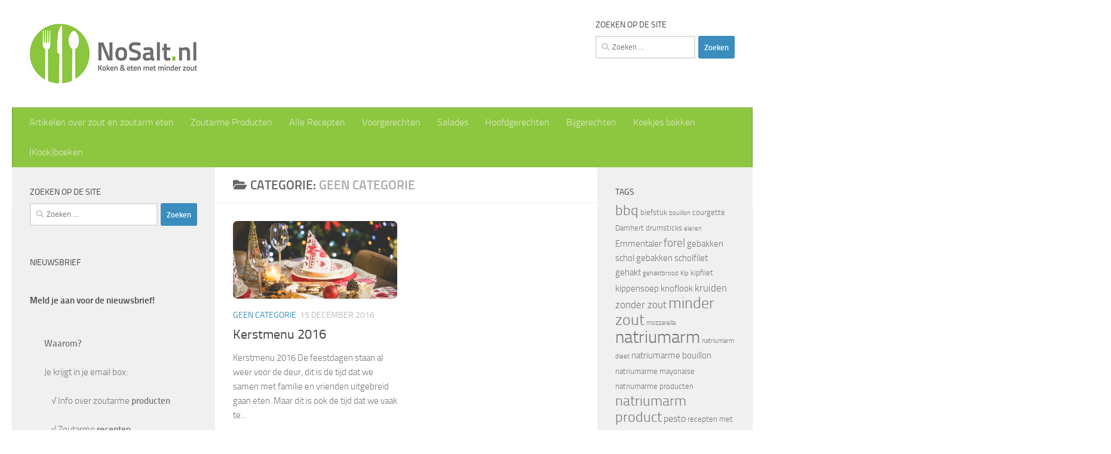

--- FILE ---
content_type: text/html; charset=UTF-8
request_url: https://www.nosalt.nl/category/geen-categorie/
body_size: 14140
content:
<!DOCTYPE html>
<html class="no-js" lang="nl-NL">
<head>
  <meta charset="UTF-8">
  <meta name="viewport" content="width=device-width, initial-scale=1.0">
  <link rel="profile" href="https://gmpg.org/xfn/11" />
  <link rel="pingback" href="https://www.nosalt.nl/xmlrpc.php">

  <meta name='robots' content='index, follow, max-image-preview:large, max-snippet:-1, max-video-preview:-1' />
<script>document.documentElement.className = document.documentElement.className.replace("no-js","js");</script>

	<!-- This site is optimized with the Yoast SEO plugin v20.13 - https://yoast.com/wordpress/plugins/seo/ -->
	<title>Geen categorie Archives | NoSalt.nl</title>
	<meta name="description" content="NoSalt: Smaakvol koken én eten met minder zout" />
	<link rel="canonical" href="https://www.nosalt.nl/category/geen-categorie/" />
	<meta property="og:locale" content="nl_NL" />
	<meta property="og:type" content="article" />
	<meta property="og:title" content="Geen categorie Archives | NoSalt.nl" />
	<meta property="og:description" content="NoSalt: Smaakvol koken én eten met minder zout" />
	<meta property="og:url" content="https://www.nosalt.nl/category/geen-categorie/" />
	<meta property="og:site_name" content="NoSalt.nl" />
	<meta name="twitter:card" content="summary_large_image" />
	<meta name="twitter:site" content="@NoSalt1" />
	<script type="application/ld+json" class="yoast-schema-graph">{"@context":"https://schema.org","@graph":[{"@type":"CollectionPage","@id":"https://www.nosalt.nl/category/geen-categorie/","url":"https://www.nosalt.nl/category/geen-categorie/","name":"Geen categorie Archives | NoSalt.nl","isPartOf":{"@id":"https://www.nosalt.nl/#website"},"primaryImageOfPage":{"@id":"https://www.nosalt.nl/category/geen-categorie/#primaryimage"},"image":{"@id":"https://www.nosalt.nl/category/geen-categorie/#primaryimage"},"thumbnailUrl":"https://www.nosalt.nl/wp-content/uploads/2016/12/Kerst-2016-1.jpg","description":"NoSalt: Smaakvol koken én eten met minder zout","breadcrumb":{"@id":"https://www.nosalt.nl/category/geen-categorie/#breadcrumb"},"inLanguage":"nl-NL"},{"@type":"ImageObject","inLanguage":"nl-NL","@id":"https://www.nosalt.nl/category/geen-categorie/#primaryimage","url":"https://www.nosalt.nl/wp-content/uploads/2016/12/Kerst-2016-1.jpg","contentUrl":"https://www.nosalt.nl/wp-content/uploads/2016/12/Kerst-2016-1.jpg","width":720,"height":340,"caption":"kerstmenu"},{"@type":"BreadcrumbList","@id":"https://www.nosalt.nl/category/geen-categorie/#breadcrumb","itemListElement":[{"@type":"ListItem","position":1,"name":"Home","item":"https://www.nosalt.nl/"},{"@type":"ListItem","position":2,"name":"Geen categorie"}]},{"@type":"WebSite","@id":"https://www.nosalt.nl/#website","url":"https://www.nosalt.nl/","name":"NoSalt.nl","description":"Koken én eten met minder zout","publisher":{"@id":"https://www.nosalt.nl/#organization"},"potentialAction":[{"@type":"SearchAction","target":{"@type":"EntryPoint","urlTemplate":"https://www.nosalt.nl/?s={search_term_string}"},"query-input":"required name=search_term_string"}],"inLanguage":"nl-NL"},{"@type":"Organization","@id":"https://www.nosalt.nl/#organization","name":"NoSalt","url":"https://www.nosalt.nl/","logo":{"@type":"ImageObject","inLanguage":"nl-NL","@id":"https://www.nosalt.nl/#/schema/logo/image/","url":"","contentUrl":"","caption":"NoSalt"},"image":{"@id":"https://www.nosalt.nl/#/schema/logo/image/"},"sameAs":["https://twitter.com/NoSalt1"]}]}</script>
	<!-- / Yoast SEO plugin. -->


<link rel="alternate" type="application/rss+xml" title="NoSalt.nl &raquo; feed" href="https://www.nosalt.nl/feed/" />
<link rel="alternate" type="application/rss+xml" title="NoSalt.nl &raquo; reactiesfeed" href="https://www.nosalt.nl/comments/feed/" />
<link rel="alternate" type="application/rss+xml" title="NoSalt.nl &raquo; Geen categorie categorie feed" href="https://www.nosalt.nl/category/geen-categorie/feed/" />
		<!-- This site uses the Google Analytics by MonsterInsights plugin v8.18 - Using Analytics tracking - https://www.monsterinsights.com/ -->
		<!-- Opmerking: MonsterInsights is momenteel niet geconfigureerd op deze site. De site eigenaar moet authenticeren met Google Analytics in de MonsterInsights instellingen scherm. -->
					<!-- No tracking code set -->
				<!-- / Google Analytics by MonsterInsights -->
		<script>
window._wpemojiSettings = {"baseUrl":"https:\/\/s.w.org\/images\/core\/emoji\/14.0.0\/72x72\/","ext":".png","svgUrl":"https:\/\/s.w.org\/images\/core\/emoji\/14.0.0\/svg\/","svgExt":".svg","source":{"concatemoji":"https:\/\/www.nosalt.nl\/wp-includes\/js\/wp-emoji-release.min.js?ver=6.2.8"}};
/*! This file is auto-generated */
!function(e,a,t){var n,r,o,i=a.createElement("canvas"),p=i.getContext&&i.getContext("2d");function s(e,t){p.clearRect(0,0,i.width,i.height),p.fillText(e,0,0);e=i.toDataURL();return p.clearRect(0,0,i.width,i.height),p.fillText(t,0,0),e===i.toDataURL()}function c(e){var t=a.createElement("script");t.src=e,t.defer=t.type="text/javascript",a.getElementsByTagName("head")[0].appendChild(t)}for(o=Array("flag","emoji"),t.supports={everything:!0,everythingExceptFlag:!0},r=0;r<o.length;r++)t.supports[o[r]]=function(e){if(p&&p.fillText)switch(p.textBaseline="top",p.font="600 32px Arial",e){case"flag":return s("\ud83c\udff3\ufe0f\u200d\u26a7\ufe0f","\ud83c\udff3\ufe0f\u200b\u26a7\ufe0f")?!1:!s("\ud83c\uddfa\ud83c\uddf3","\ud83c\uddfa\u200b\ud83c\uddf3")&&!s("\ud83c\udff4\udb40\udc67\udb40\udc62\udb40\udc65\udb40\udc6e\udb40\udc67\udb40\udc7f","\ud83c\udff4\u200b\udb40\udc67\u200b\udb40\udc62\u200b\udb40\udc65\u200b\udb40\udc6e\u200b\udb40\udc67\u200b\udb40\udc7f");case"emoji":return!s("\ud83e\udef1\ud83c\udffb\u200d\ud83e\udef2\ud83c\udfff","\ud83e\udef1\ud83c\udffb\u200b\ud83e\udef2\ud83c\udfff")}return!1}(o[r]),t.supports.everything=t.supports.everything&&t.supports[o[r]],"flag"!==o[r]&&(t.supports.everythingExceptFlag=t.supports.everythingExceptFlag&&t.supports[o[r]]);t.supports.everythingExceptFlag=t.supports.everythingExceptFlag&&!t.supports.flag,t.DOMReady=!1,t.readyCallback=function(){t.DOMReady=!0},t.supports.everything||(n=function(){t.readyCallback()},a.addEventListener?(a.addEventListener("DOMContentLoaded",n,!1),e.addEventListener("load",n,!1)):(e.attachEvent("onload",n),a.attachEvent("onreadystatechange",function(){"complete"===a.readyState&&t.readyCallback()})),(e=t.source||{}).concatemoji?c(e.concatemoji):e.wpemoji&&e.twemoji&&(c(e.twemoji),c(e.wpemoji)))}(window,document,window._wpemojiSettings);
</script>
<style>
img.wp-smiley,
img.emoji {
	display: inline !important;
	border: none !important;
	box-shadow: none !important;
	height: 1em !important;
	width: 1em !important;
	margin: 0 0.07em !important;
	vertical-align: -0.1em !important;
	background: none !important;
	padding: 0 !important;
}
</style>
	<link rel='stylesheet' id='wp-block-library-css' href='https://www.nosalt.nl/wp-includes/css/dist/block-library/style.min.css?ver=6.2.8' media='all' />
<link rel='stylesheet' id='classic-theme-styles-css' href='https://www.nosalt.nl/wp-includes/css/classic-themes.min.css?ver=6.2.8' media='all' />
<style id='global-styles-inline-css'>
body{--wp--preset--color--black: #000000;--wp--preset--color--cyan-bluish-gray: #abb8c3;--wp--preset--color--white: #ffffff;--wp--preset--color--pale-pink: #f78da7;--wp--preset--color--vivid-red: #cf2e2e;--wp--preset--color--luminous-vivid-orange: #ff6900;--wp--preset--color--luminous-vivid-amber: #fcb900;--wp--preset--color--light-green-cyan: #7bdcb5;--wp--preset--color--vivid-green-cyan: #00d084;--wp--preset--color--pale-cyan-blue: #8ed1fc;--wp--preset--color--vivid-cyan-blue: #0693e3;--wp--preset--color--vivid-purple: #9b51e0;--wp--preset--gradient--vivid-cyan-blue-to-vivid-purple: linear-gradient(135deg,rgba(6,147,227,1) 0%,rgb(155,81,224) 100%);--wp--preset--gradient--light-green-cyan-to-vivid-green-cyan: linear-gradient(135deg,rgb(122,220,180) 0%,rgb(0,208,130) 100%);--wp--preset--gradient--luminous-vivid-amber-to-luminous-vivid-orange: linear-gradient(135deg,rgba(252,185,0,1) 0%,rgba(255,105,0,1) 100%);--wp--preset--gradient--luminous-vivid-orange-to-vivid-red: linear-gradient(135deg,rgba(255,105,0,1) 0%,rgb(207,46,46) 100%);--wp--preset--gradient--very-light-gray-to-cyan-bluish-gray: linear-gradient(135deg,rgb(238,238,238) 0%,rgb(169,184,195) 100%);--wp--preset--gradient--cool-to-warm-spectrum: linear-gradient(135deg,rgb(74,234,220) 0%,rgb(151,120,209) 20%,rgb(207,42,186) 40%,rgb(238,44,130) 60%,rgb(251,105,98) 80%,rgb(254,248,76) 100%);--wp--preset--gradient--blush-light-purple: linear-gradient(135deg,rgb(255,206,236) 0%,rgb(152,150,240) 100%);--wp--preset--gradient--blush-bordeaux: linear-gradient(135deg,rgb(254,205,165) 0%,rgb(254,45,45) 50%,rgb(107,0,62) 100%);--wp--preset--gradient--luminous-dusk: linear-gradient(135deg,rgb(255,203,112) 0%,rgb(199,81,192) 50%,rgb(65,88,208) 100%);--wp--preset--gradient--pale-ocean: linear-gradient(135deg,rgb(255,245,203) 0%,rgb(182,227,212) 50%,rgb(51,167,181) 100%);--wp--preset--gradient--electric-grass: linear-gradient(135deg,rgb(202,248,128) 0%,rgb(113,206,126) 100%);--wp--preset--gradient--midnight: linear-gradient(135deg,rgb(2,3,129) 0%,rgb(40,116,252) 100%);--wp--preset--duotone--dark-grayscale: url('#wp-duotone-dark-grayscale');--wp--preset--duotone--grayscale: url('#wp-duotone-grayscale');--wp--preset--duotone--purple-yellow: url('#wp-duotone-purple-yellow');--wp--preset--duotone--blue-red: url('#wp-duotone-blue-red');--wp--preset--duotone--midnight: url('#wp-duotone-midnight');--wp--preset--duotone--magenta-yellow: url('#wp-duotone-magenta-yellow');--wp--preset--duotone--purple-green: url('#wp-duotone-purple-green');--wp--preset--duotone--blue-orange: url('#wp-duotone-blue-orange');--wp--preset--font-size--small: 13px;--wp--preset--font-size--medium: 20px;--wp--preset--font-size--large: 36px;--wp--preset--font-size--x-large: 42px;--wp--preset--spacing--20: 0.44rem;--wp--preset--spacing--30: 0.67rem;--wp--preset--spacing--40: 1rem;--wp--preset--spacing--50: 1.5rem;--wp--preset--spacing--60: 2.25rem;--wp--preset--spacing--70: 3.38rem;--wp--preset--spacing--80: 5.06rem;--wp--preset--shadow--natural: 6px 6px 9px rgba(0, 0, 0, 0.2);--wp--preset--shadow--deep: 12px 12px 50px rgba(0, 0, 0, 0.4);--wp--preset--shadow--sharp: 6px 6px 0px rgba(0, 0, 0, 0.2);--wp--preset--shadow--outlined: 6px 6px 0px -3px rgba(255, 255, 255, 1), 6px 6px rgba(0, 0, 0, 1);--wp--preset--shadow--crisp: 6px 6px 0px rgba(0, 0, 0, 1);}:where(.is-layout-flex){gap: 0.5em;}body .is-layout-flow > .alignleft{float: left;margin-inline-start: 0;margin-inline-end: 2em;}body .is-layout-flow > .alignright{float: right;margin-inline-start: 2em;margin-inline-end: 0;}body .is-layout-flow > .aligncenter{margin-left: auto !important;margin-right: auto !important;}body .is-layout-constrained > .alignleft{float: left;margin-inline-start: 0;margin-inline-end: 2em;}body .is-layout-constrained > .alignright{float: right;margin-inline-start: 2em;margin-inline-end: 0;}body .is-layout-constrained > .aligncenter{margin-left: auto !important;margin-right: auto !important;}body .is-layout-constrained > :where(:not(.alignleft):not(.alignright):not(.alignfull)){max-width: var(--wp--style--global--content-size);margin-left: auto !important;margin-right: auto !important;}body .is-layout-constrained > .alignwide{max-width: var(--wp--style--global--wide-size);}body .is-layout-flex{display: flex;}body .is-layout-flex{flex-wrap: wrap;align-items: center;}body .is-layout-flex > *{margin: 0;}:where(.wp-block-columns.is-layout-flex){gap: 2em;}.has-black-color{color: var(--wp--preset--color--black) !important;}.has-cyan-bluish-gray-color{color: var(--wp--preset--color--cyan-bluish-gray) !important;}.has-white-color{color: var(--wp--preset--color--white) !important;}.has-pale-pink-color{color: var(--wp--preset--color--pale-pink) !important;}.has-vivid-red-color{color: var(--wp--preset--color--vivid-red) !important;}.has-luminous-vivid-orange-color{color: var(--wp--preset--color--luminous-vivid-orange) !important;}.has-luminous-vivid-amber-color{color: var(--wp--preset--color--luminous-vivid-amber) !important;}.has-light-green-cyan-color{color: var(--wp--preset--color--light-green-cyan) !important;}.has-vivid-green-cyan-color{color: var(--wp--preset--color--vivid-green-cyan) !important;}.has-pale-cyan-blue-color{color: var(--wp--preset--color--pale-cyan-blue) !important;}.has-vivid-cyan-blue-color{color: var(--wp--preset--color--vivid-cyan-blue) !important;}.has-vivid-purple-color{color: var(--wp--preset--color--vivid-purple) !important;}.has-black-background-color{background-color: var(--wp--preset--color--black) !important;}.has-cyan-bluish-gray-background-color{background-color: var(--wp--preset--color--cyan-bluish-gray) !important;}.has-white-background-color{background-color: var(--wp--preset--color--white) !important;}.has-pale-pink-background-color{background-color: var(--wp--preset--color--pale-pink) !important;}.has-vivid-red-background-color{background-color: var(--wp--preset--color--vivid-red) !important;}.has-luminous-vivid-orange-background-color{background-color: var(--wp--preset--color--luminous-vivid-orange) !important;}.has-luminous-vivid-amber-background-color{background-color: var(--wp--preset--color--luminous-vivid-amber) !important;}.has-light-green-cyan-background-color{background-color: var(--wp--preset--color--light-green-cyan) !important;}.has-vivid-green-cyan-background-color{background-color: var(--wp--preset--color--vivid-green-cyan) !important;}.has-pale-cyan-blue-background-color{background-color: var(--wp--preset--color--pale-cyan-blue) !important;}.has-vivid-cyan-blue-background-color{background-color: var(--wp--preset--color--vivid-cyan-blue) !important;}.has-vivid-purple-background-color{background-color: var(--wp--preset--color--vivid-purple) !important;}.has-black-border-color{border-color: var(--wp--preset--color--black) !important;}.has-cyan-bluish-gray-border-color{border-color: var(--wp--preset--color--cyan-bluish-gray) !important;}.has-white-border-color{border-color: var(--wp--preset--color--white) !important;}.has-pale-pink-border-color{border-color: var(--wp--preset--color--pale-pink) !important;}.has-vivid-red-border-color{border-color: var(--wp--preset--color--vivid-red) !important;}.has-luminous-vivid-orange-border-color{border-color: var(--wp--preset--color--luminous-vivid-orange) !important;}.has-luminous-vivid-amber-border-color{border-color: var(--wp--preset--color--luminous-vivid-amber) !important;}.has-light-green-cyan-border-color{border-color: var(--wp--preset--color--light-green-cyan) !important;}.has-vivid-green-cyan-border-color{border-color: var(--wp--preset--color--vivid-green-cyan) !important;}.has-pale-cyan-blue-border-color{border-color: var(--wp--preset--color--pale-cyan-blue) !important;}.has-vivid-cyan-blue-border-color{border-color: var(--wp--preset--color--vivid-cyan-blue) !important;}.has-vivid-purple-border-color{border-color: var(--wp--preset--color--vivid-purple) !important;}.has-vivid-cyan-blue-to-vivid-purple-gradient-background{background: var(--wp--preset--gradient--vivid-cyan-blue-to-vivid-purple) !important;}.has-light-green-cyan-to-vivid-green-cyan-gradient-background{background: var(--wp--preset--gradient--light-green-cyan-to-vivid-green-cyan) !important;}.has-luminous-vivid-amber-to-luminous-vivid-orange-gradient-background{background: var(--wp--preset--gradient--luminous-vivid-amber-to-luminous-vivid-orange) !important;}.has-luminous-vivid-orange-to-vivid-red-gradient-background{background: var(--wp--preset--gradient--luminous-vivid-orange-to-vivid-red) !important;}.has-very-light-gray-to-cyan-bluish-gray-gradient-background{background: var(--wp--preset--gradient--very-light-gray-to-cyan-bluish-gray) !important;}.has-cool-to-warm-spectrum-gradient-background{background: var(--wp--preset--gradient--cool-to-warm-spectrum) !important;}.has-blush-light-purple-gradient-background{background: var(--wp--preset--gradient--blush-light-purple) !important;}.has-blush-bordeaux-gradient-background{background: var(--wp--preset--gradient--blush-bordeaux) !important;}.has-luminous-dusk-gradient-background{background: var(--wp--preset--gradient--luminous-dusk) !important;}.has-pale-ocean-gradient-background{background: var(--wp--preset--gradient--pale-ocean) !important;}.has-electric-grass-gradient-background{background: var(--wp--preset--gradient--electric-grass) !important;}.has-midnight-gradient-background{background: var(--wp--preset--gradient--midnight) !important;}.has-small-font-size{font-size: var(--wp--preset--font-size--small) !important;}.has-medium-font-size{font-size: var(--wp--preset--font-size--medium) !important;}.has-large-font-size{font-size: var(--wp--preset--font-size--large) !important;}.has-x-large-font-size{font-size: var(--wp--preset--font-size--x-large) !important;}
.wp-block-navigation a:where(:not(.wp-element-button)){color: inherit;}
:where(.wp-block-columns.is-layout-flex){gap: 2em;}
.wp-block-pullquote{font-size: 1.5em;line-height: 1.6;}
</style>
<link rel='stylesheet' id='cpsh-shortcodes-css' href='https://www.nosalt.nl/wp-content/plugins/column-shortcodes/assets/css/shortcodes.css?ver=1.0.1' media='all' />
<link rel='stylesheet' id='contact-form-7-css' href='https://www.nosalt.nl/wp-content/plugins/contact-form-7/includes/css/styles.css?ver=5.8' media='all' />
<link rel='stylesheet' id='mc4wp-form-themes-css' href='https://www.nosalt.nl/wp-content/plugins/mailchimp-for-wp/assets/css/form-themes.css?ver=4.9.6' media='all' />
<link rel='stylesheet' id='hueman-main-style-css' href='https://www.nosalt.nl/wp-content/themes/hueman/assets/front/css/main.min.css?ver=3.7.23' media='all' />
<style id='hueman-main-style-inline-css'>
body { font-size:1.00rem; }@media only screen and (min-width: 720px) {
        .nav > li { font-size:1.00rem; }
      }::selection { background-color: #3b8dbd; }
::-moz-selection { background-color: #3b8dbd; }a,a>span.hu-external::after,.themeform label .required,#flexslider-featured .flex-direction-nav .flex-next:hover,#flexslider-featured .flex-direction-nav .flex-prev:hover,.post-hover:hover .post-title a,.post-title a:hover,.sidebar.s1 .post-nav li a:hover i,.content .post-nav li a:hover i,.post-related a:hover,.sidebar.s1 .widget_rss ul li a,#footer .widget_rss ul li a,.sidebar.s1 .widget_calendar a,#footer .widget_calendar a,.sidebar.s1 .alx-tab .tab-item-category a,.sidebar.s1 .alx-posts .post-item-category a,.sidebar.s1 .alx-tab li:hover .tab-item-title a,.sidebar.s1 .alx-tab li:hover .tab-item-comment a,.sidebar.s1 .alx-posts li:hover .post-item-title a,#footer .alx-tab .tab-item-category a,#footer .alx-posts .post-item-category a,#footer .alx-tab li:hover .tab-item-title a,#footer .alx-tab li:hover .tab-item-comment a,#footer .alx-posts li:hover .post-item-title a,.comment-tabs li.active a,.comment-awaiting-moderation,.child-menu a:hover,.child-menu .current_page_item > a,.wp-pagenavi a{ color: #3b8dbd; }input[type="submit"],.themeform button[type="submit"],.sidebar.s1 .sidebar-top,.sidebar.s1 .sidebar-toggle,#flexslider-featured .flex-control-nav li a.flex-active,.post-tags a:hover,.sidebar.s1 .widget_calendar caption,#footer .widget_calendar caption,.author-bio .bio-avatar:after,.commentlist li.bypostauthor > .comment-body:after,.commentlist li.comment-author-admin > .comment-body:after{ background-color: #3b8dbd; }.post-format .format-container { border-color: #3b8dbd; }.sidebar.s1 .alx-tabs-nav li.active a,#footer .alx-tabs-nav li.active a,.comment-tabs li.active a,.wp-pagenavi a:hover,.wp-pagenavi a:active,.wp-pagenavi span.current{ border-bottom-color: #3b8dbd!important; }.sidebar.s2 .post-nav li a:hover i,
.sidebar.s2 .widget_rss ul li a,
.sidebar.s2 .widget_calendar a,
.sidebar.s2 .alx-tab .tab-item-category a,
.sidebar.s2 .alx-posts .post-item-category a,
.sidebar.s2 .alx-tab li:hover .tab-item-title a,
.sidebar.s2 .alx-tab li:hover .tab-item-comment a,
.sidebar.s2 .alx-posts li:hover .post-item-title a { color: #82b965; }
.sidebar.s2 .sidebar-top,.sidebar.s2 .sidebar-toggle,.post-comments,.jp-play-bar,.jp-volume-bar-value,.sidebar.s2 .widget_calendar caption{ background-color: #82b965; }.sidebar.s2 .alx-tabs-nav li.active a { border-bottom-color: #82b965; }
.post-comments::before { border-right-color: #82b965; }
      .search-expand,
              #nav-topbar.nav-container { background-color: #ffffff}@media only screen and (min-width: 720px) {
                #nav-topbar .nav ul { background-color: #ffffff; }
              }.is-scrolled #header .nav-container.desktop-sticky,
              .is-scrolled #header .search-expand { background-color: #ffffff; background-color: rgba(255,255,255,0.90) }.is-scrolled .topbar-transparent #nav-topbar.desktop-sticky .nav ul { background-color: #ffffff; background-color: rgba(255,255,255,0.95) }#header { background-color: #ffffff; }
@media only screen and (min-width: 720px) {
  #nav-header .nav ul { background-color: #ffffff; }
}
        #header #nav-mobile { background-color: #8dc63f; }.is-scrolled #header #nav-mobile { background-color: #8dc63f; background-color: rgba(141,198,63,0.90) }#nav-header.nav-container, #main-header-search .search-expand { background-color: #8dc63f; }
@media only screen and (min-width: 720px) {
  #nav-header .nav ul { background-color: #8dc63f; }
}
        #footer-bottom { background-color: #7c7c7c; }.site-title a img { max-height: 115px; }img { -webkit-border-radius: 7px; border-radius: 7px; }body { background-color: #ffffff; }
</style>
<link rel='stylesheet' id='hueman-font-awesome-css' href='https://www.nosalt.nl/wp-content/themes/hueman/assets/front/css/font-awesome.min.css?ver=3.7.23' media='all' />
<script src='https://www.nosalt.nl/wp-includes/js/jquery/jquery.min.js?ver=3.6.4' id='jquery-core-js'></script>
<script src='https://www.nosalt.nl/wp-includes/js/jquery/jquery-migrate.min.js?ver=3.4.0' id='jquery-migrate-js'></script>
<link rel="https://api.w.org/" href="https://www.nosalt.nl/wp-json/" /><link rel="alternate" type="application/json" href="https://www.nosalt.nl/wp-json/wp/v2/categories/1" /><link rel="EditURI" type="application/rsd+xml" title="RSD" href="https://www.nosalt.nl/xmlrpc.php?rsd" />
<link rel="wlwmanifest" type="application/wlwmanifest+xml" href="https://www.nosalt.nl/wp-includes/wlwmanifest.xml" />
<meta name="generator" content="WordPress 6.2.8" />
    <link rel="preload" as="font" type="font/woff2" href="https://www.nosalt.nl/wp-content/themes/hueman/assets/front/webfonts/fa-brands-400.woff2?v=5.15.2" crossorigin="anonymous"/>
    <link rel="preload" as="font" type="font/woff2" href="https://www.nosalt.nl/wp-content/themes/hueman/assets/front/webfonts/fa-regular-400.woff2?v=5.15.2" crossorigin="anonymous"/>
    <link rel="preload" as="font" type="font/woff2" href="https://www.nosalt.nl/wp-content/themes/hueman/assets/front/webfonts/fa-solid-900.woff2?v=5.15.2" crossorigin="anonymous"/>
  <link rel="preload" as="font" type="font/woff" href="https://www.nosalt.nl/wp-content/themes/hueman/assets/front/fonts/titillium-light-webfont.woff" crossorigin="anonymous"/>
<link rel="preload" as="font" type="font/woff" href="https://www.nosalt.nl/wp-content/themes/hueman/assets/front/fonts/titillium-lightitalic-webfont.woff" crossorigin="anonymous"/>
<link rel="preload" as="font" type="font/woff" href="https://www.nosalt.nl/wp-content/themes/hueman/assets/front/fonts/titillium-regular-webfont.woff" crossorigin="anonymous"/>
<link rel="preload" as="font" type="font/woff" href="https://www.nosalt.nl/wp-content/themes/hueman/assets/front/fonts/titillium-regularitalic-webfont.woff" crossorigin="anonymous"/>
<link rel="preload" as="font" type="font/woff" href="https://www.nosalt.nl/wp-content/themes/hueman/assets/front/fonts/titillium-semibold-webfont.woff" crossorigin="anonymous"/>
<style>
  /*  base : fonts
/* ------------------------------------ */
body { font-family: "Titillium", Arial, sans-serif; }
@font-face {
  font-family: 'Titillium';
  src: url('https://www.nosalt.nl/wp-content/themes/hueman/assets/front/fonts/titillium-light-webfont.eot');
  src: url('https://www.nosalt.nl/wp-content/themes/hueman/assets/front/fonts/titillium-light-webfont.svg#titillium-light-webfont') format('svg'),
     url('https://www.nosalt.nl/wp-content/themes/hueman/assets/front/fonts/titillium-light-webfont.eot?#iefix') format('embedded-opentype'),
     url('https://www.nosalt.nl/wp-content/themes/hueman/assets/front/fonts/titillium-light-webfont.woff') format('woff'),
     url('https://www.nosalt.nl/wp-content/themes/hueman/assets/front/fonts/titillium-light-webfont.ttf') format('truetype');
  font-weight: 300;
  font-style: normal;
}
@font-face {
  font-family: 'Titillium';
  src: url('https://www.nosalt.nl/wp-content/themes/hueman/assets/front/fonts/titillium-lightitalic-webfont.eot');
  src: url('https://www.nosalt.nl/wp-content/themes/hueman/assets/front/fonts/titillium-lightitalic-webfont.svg#titillium-lightitalic-webfont') format('svg'),
     url('https://www.nosalt.nl/wp-content/themes/hueman/assets/front/fonts/titillium-lightitalic-webfont.eot?#iefix') format('embedded-opentype'),
     url('https://www.nosalt.nl/wp-content/themes/hueman/assets/front/fonts/titillium-lightitalic-webfont.woff') format('woff'),
     url('https://www.nosalt.nl/wp-content/themes/hueman/assets/front/fonts/titillium-lightitalic-webfont.ttf') format('truetype');
  font-weight: 300;
  font-style: italic;
}
@font-face {
  font-family: 'Titillium';
  src: url('https://www.nosalt.nl/wp-content/themes/hueman/assets/front/fonts/titillium-regular-webfont.eot');
  src: url('https://www.nosalt.nl/wp-content/themes/hueman/assets/front/fonts/titillium-regular-webfont.svg#titillium-regular-webfont') format('svg'),
     url('https://www.nosalt.nl/wp-content/themes/hueman/assets/front/fonts/titillium-regular-webfont.eot?#iefix') format('embedded-opentype'),
     url('https://www.nosalt.nl/wp-content/themes/hueman/assets/front/fonts/titillium-regular-webfont.woff') format('woff'),
     url('https://www.nosalt.nl/wp-content/themes/hueman/assets/front/fonts/titillium-regular-webfont.ttf') format('truetype');
  font-weight: 400;
  font-style: normal;
}
@font-face {
  font-family: 'Titillium';
  src: url('https://www.nosalt.nl/wp-content/themes/hueman/assets/front/fonts/titillium-regularitalic-webfont.eot');
  src: url('https://www.nosalt.nl/wp-content/themes/hueman/assets/front/fonts/titillium-regularitalic-webfont.svg#titillium-regular-webfont') format('svg'),
     url('https://www.nosalt.nl/wp-content/themes/hueman/assets/front/fonts/titillium-regularitalic-webfont.eot?#iefix') format('embedded-opentype'),
     url('https://www.nosalt.nl/wp-content/themes/hueman/assets/front/fonts/titillium-regularitalic-webfont.woff') format('woff'),
     url('https://www.nosalt.nl/wp-content/themes/hueman/assets/front/fonts/titillium-regularitalic-webfont.ttf') format('truetype');
  font-weight: 400;
  font-style: italic;
}
@font-face {
    font-family: 'Titillium';
    src: url('https://www.nosalt.nl/wp-content/themes/hueman/assets/front/fonts/titillium-semibold-webfont.eot');
    src: url('https://www.nosalt.nl/wp-content/themes/hueman/assets/front/fonts/titillium-semibold-webfont.svg#titillium-semibold-webfont') format('svg'),
         url('https://www.nosalt.nl/wp-content/themes/hueman/assets/front/fonts/titillium-semibold-webfont.eot?#iefix') format('embedded-opentype'),
         url('https://www.nosalt.nl/wp-content/themes/hueman/assets/front/fonts/titillium-semibold-webfont.woff') format('woff'),
         url('https://www.nosalt.nl/wp-content/themes/hueman/assets/front/fonts/titillium-semibold-webfont.ttf') format('truetype');
  font-weight: 600;
  font-style: normal;
}
</style>
  <!--[if lt IE 9]>
<script src="https://www.nosalt.nl/wp-content/themes/hueman/assets/front/js/ie/html5shiv-printshiv.min.js"></script>
<script src="https://www.nosalt.nl/wp-content/themes/hueman/assets/front/js/ie/selectivizr.js"></script>
<![endif]-->
<style>.mc4wp-checkbox-wp-comment-form{clear:both;width:auto;display:block;position:static}.mc4wp-checkbox-wp-comment-form input{float:none;vertical-align:middle;-webkit-appearance:checkbox;width:auto;max-width:21px;margin:0 6px 0 0;padding:0;position:static;display:inline-block!important}.mc4wp-checkbox-wp-comment-form label{float:none;cursor:pointer;width:auto;margin:0 0 16px;display:block;position:static}</style><style>.mc4wp-checkbox-wp-registration-form{clear:both;width:auto;display:block;position:static}.mc4wp-checkbox-wp-registration-form input{float:none;vertical-align:middle;-webkit-appearance:checkbox;width:auto;max-width:21px;margin:0 6px 0 0;padding:0;position:static;display:inline-block!important}.mc4wp-checkbox-wp-registration-form label{float:none;cursor:pointer;width:auto;margin:0 0 16px;display:block;position:static}</style></head>

<body class="archive category category-geen-categorie category-1 wp-custom-logo wp-embed-responsive col-3cm full-width header-desktop-sticky header-mobile-sticky hueman-3-7-23 chrome">
<svg xmlns="http://www.w3.org/2000/svg" viewBox="0 0 0 0" width="0" height="0" focusable="false" role="none" style="visibility: hidden; position: absolute; left: -9999px; overflow: hidden;" ><defs><filter id="wp-duotone-dark-grayscale"><feColorMatrix color-interpolation-filters="sRGB" type="matrix" values=" .299 .587 .114 0 0 .299 .587 .114 0 0 .299 .587 .114 0 0 .299 .587 .114 0 0 " /><feComponentTransfer color-interpolation-filters="sRGB" ><feFuncR type="table" tableValues="0 0.49803921568627" /><feFuncG type="table" tableValues="0 0.49803921568627" /><feFuncB type="table" tableValues="0 0.49803921568627" /><feFuncA type="table" tableValues="1 1" /></feComponentTransfer><feComposite in2="SourceGraphic" operator="in" /></filter></defs></svg><svg xmlns="http://www.w3.org/2000/svg" viewBox="0 0 0 0" width="0" height="0" focusable="false" role="none" style="visibility: hidden; position: absolute; left: -9999px; overflow: hidden;" ><defs><filter id="wp-duotone-grayscale"><feColorMatrix color-interpolation-filters="sRGB" type="matrix" values=" .299 .587 .114 0 0 .299 .587 .114 0 0 .299 .587 .114 0 0 .299 .587 .114 0 0 " /><feComponentTransfer color-interpolation-filters="sRGB" ><feFuncR type="table" tableValues="0 1" /><feFuncG type="table" tableValues="0 1" /><feFuncB type="table" tableValues="0 1" /><feFuncA type="table" tableValues="1 1" /></feComponentTransfer><feComposite in2="SourceGraphic" operator="in" /></filter></defs></svg><svg xmlns="http://www.w3.org/2000/svg" viewBox="0 0 0 0" width="0" height="0" focusable="false" role="none" style="visibility: hidden; position: absolute; left: -9999px; overflow: hidden;" ><defs><filter id="wp-duotone-purple-yellow"><feColorMatrix color-interpolation-filters="sRGB" type="matrix" values=" .299 .587 .114 0 0 .299 .587 .114 0 0 .299 .587 .114 0 0 .299 .587 .114 0 0 " /><feComponentTransfer color-interpolation-filters="sRGB" ><feFuncR type="table" tableValues="0.54901960784314 0.98823529411765" /><feFuncG type="table" tableValues="0 1" /><feFuncB type="table" tableValues="0.71764705882353 0.25490196078431" /><feFuncA type="table" tableValues="1 1" /></feComponentTransfer><feComposite in2="SourceGraphic" operator="in" /></filter></defs></svg><svg xmlns="http://www.w3.org/2000/svg" viewBox="0 0 0 0" width="0" height="0" focusable="false" role="none" style="visibility: hidden; position: absolute; left: -9999px; overflow: hidden;" ><defs><filter id="wp-duotone-blue-red"><feColorMatrix color-interpolation-filters="sRGB" type="matrix" values=" .299 .587 .114 0 0 .299 .587 .114 0 0 .299 .587 .114 0 0 .299 .587 .114 0 0 " /><feComponentTransfer color-interpolation-filters="sRGB" ><feFuncR type="table" tableValues="0 1" /><feFuncG type="table" tableValues="0 0.27843137254902" /><feFuncB type="table" tableValues="0.5921568627451 0.27843137254902" /><feFuncA type="table" tableValues="1 1" /></feComponentTransfer><feComposite in2="SourceGraphic" operator="in" /></filter></defs></svg><svg xmlns="http://www.w3.org/2000/svg" viewBox="0 0 0 0" width="0" height="0" focusable="false" role="none" style="visibility: hidden; position: absolute; left: -9999px; overflow: hidden;" ><defs><filter id="wp-duotone-midnight"><feColorMatrix color-interpolation-filters="sRGB" type="matrix" values=" .299 .587 .114 0 0 .299 .587 .114 0 0 .299 .587 .114 0 0 .299 .587 .114 0 0 " /><feComponentTransfer color-interpolation-filters="sRGB" ><feFuncR type="table" tableValues="0 0" /><feFuncG type="table" tableValues="0 0.64705882352941" /><feFuncB type="table" tableValues="0 1" /><feFuncA type="table" tableValues="1 1" /></feComponentTransfer><feComposite in2="SourceGraphic" operator="in" /></filter></defs></svg><svg xmlns="http://www.w3.org/2000/svg" viewBox="0 0 0 0" width="0" height="0" focusable="false" role="none" style="visibility: hidden; position: absolute; left: -9999px; overflow: hidden;" ><defs><filter id="wp-duotone-magenta-yellow"><feColorMatrix color-interpolation-filters="sRGB" type="matrix" values=" .299 .587 .114 0 0 .299 .587 .114 0 0 .299 .587 .114 0 0 .299 .587 .114 0 0 " /><feComponentTransfer color-interpolation-filters="sRGB" ><feFuncR type="table" tableValues="0.78039215686275 1" /><feFuncG type="table" tableValues="0 0.94901960784314" /><feFuncB type="table" tableValues="0.35294117647059 0.47058823529412" /><feFuncA type="table" tableValues="1 1" /></feComponentTransfer><feComposite in2="SourceGraphic" operator="in" /></filter></defs></svg><svg xmlns="http://www.w3.org/2000/svg" viewBox="0 0 0 0" width="0" height="0" focusable="false" role="none" style="visibility: hidden; position: absolute; left: -9999px; overflow: hidden;" ><defs><filter id="wp-duotone-purple-green"><feColorMatrix color-interpolation-filters="sRGB" type="matrix" values=" .299 .587 .114 0 0 .299 .587 .114 0 0 .299 .587 .114 0 0 .299 .587 .114 0 0 " /><feComponentTransfer color-interpolation-filters="sRGB" ><feFuncR type="table" tableValues="0.65098039215686 0.40392156862745" /><feFuncG type="table" tableValues="0 1" /><feFuncB type="table" tableValues="0.44705882352941 0.4" /><feFuncA type="table" tableValues="1 1" /></feComponentTransfer><feComposite in2="SourceGraphic" operator="in" /></filter></defs></svg><svg xmlns="http://www.w3.org/2000/svg" viewBox="0 0 0 0" width="0" height="0" focusable="false" role="none" style="visibility: hidden; position: absolute; left: -9999px; overflow: hidden;" ><defs><filter id="wp-duotone-blue-orange"><feColorMatrix color-interpolation-filters="sRGB" type="matrix" values=" .299 .587 .114 0 0 .299 .587 .114 0 0 .299 .587 .114 0 0 .299 .587 .114 0 0 " /><feComponentTransfer color-interpolation-filters="sRGB" ><feFuncR type="table" tableValues="0.098039215686275 1" /><feFuncG type="table" tableValues="0 0.66274509803922" /><feFuncB type="table" tableValues="0.84705882352941 0.41960784313725" /><feFuncA type="table" tableValues="1 1" /></feComponentTransfer><feComposite in2="SourceGraphic" operator="in" /></filter></defs></svg><div id="wrapper">
  <a class="screen-reader-text skip-link" href="#content">Doorgaan naar inhoud</a>
  
  <header id="header" class="top-menu-mobile-on one-mobile-menu top_menu header-ads-desktop  topbar-transparent no-header-img">
        <nav class="nav-container group mobile-menu mobile-sticky no-menu-assigned" id="nav-mobile" data-menu-id="header-1">
  <div class="mobile-title-logo-in-header"><p class="site-title">                  <a class="custom-logo-link" href="https://www.nosalt.nl/" rel="home" title="NoSalt.nl | Home pagina"><img src="https://www.nosalt.nl/wp-content/uploads/2017/07/Logo-No-Salt_D.png" alt="NoSalt.nl" width="1719" height="615"/></a>                </p></div>
        
                    <!-- <div class="ham__navbar-toggler collapsed" aria-expanded="false">
          <div class="ham__navbar-span-wrapper">
            <span class="ham-toggler-menu__span"></span>
          </div>
        </div> -->
        <button class="ham__navbar-toggler-two collapsed" title="Menu" aria-expanded="false">
          <span class="ham__navbar-span-wrapper">
            <span class="line line-1"></span>
            <span class="line line-2"></span>
            <span class="line line-3"></span>
          </span>
        </button>
            
      <div class="nav-text"></div>
      <div class="nav-wrap container">
                  <ul class="nav container-inner group mobile-search">
                            <li>
                  <form role="search" method="get" class="search-form" action="https://www.nosalt.nl/">
				<label>
					<span class="screen-reader-text">Zoeken naar:</span>
					<input type="search" class="search-field" placeholder="Zoeken &hellip;" value="" name="s" />
				</label>
				<input type="submit" class="search-submit" value="Zoeken" />
			</form>                </li>
                      </ul>
                <ul id="menu-nosalt_2" class="nav container-inner group"><li id="menu-item-8203" class="menu-item menu-item-type-post_type menu-item-object-page menu-item-8203"><a href="https://www.nosalt.nl/artikelen-over-zout/">Artikelen over zout en zoutarm eten</a></li>
<li id="menu-item-2909" class="menu-item menu-item-type-taxonomy menu-item-object-category menu-item-2909"><a href="https://www.nosalt.nl/category/zoutarme-producten/">Zoutarme Producten</a></li>
<li id="menu-item-5296" class="menu-item menu-item-type-post_type menu-item-object-page menu-item-5296"><a href="https://www.nosalt.nl/recepten/">Alle Recepten</a></li>
<li id="menu-item-1186" class="menu-item menu-item-type-taxonomy menu-item-object-category menu-item-1186"><a href="https://www.nosalt.nl/category/voorgerechten/">Voorgerechten</a></li>
<li id="menu-item-3280" class="menu-item menu-item-type-taxonomy menu-item-object-category menu-item-3280"><a href="https://www.nosalt.nl/category/salade/">Salades</a></li>
<li id="menu-item-1174" class="menu-item menu-item-type-taxonomy menu-item-object-category menu-item-1174"><a href="https://www.nosalt.nl/category/hoofdgerechten/">Hoofdgerechten</a></li>
<li id="menu-item-2911" class="menu-item menu-item-type-taxonomy menu-item-object-category menu-item-2911"><a href="https://www.nosalt.nl/category/bijgerechten/">Bijgerechten</a></li>
<li id="menu-item-6591" class="menu-item menu-item-type-post_type menu-item-object-page menu-item-6591"><a href="https://www.nosalt.nl/koekjes-bakken/">Koekjes bakken</a></li>
<li id="menu-item-2910" class="menu-item menu-item-type-taxonomy menu-item-object-category menu-item-2910"><a href="https://www.nosalt.nl/category/kookboeken/">(Kook)boeken</a></li>
</ul>      </div>
</nav><!--/#nav-topbar-->  
  
  <div class="container group">
        <div class="container-inner">

                    <div class="group hu-pad central-header-zone">
                  <div class="logo-tagline-group">
                      <p class="site-title">                  <a class="custom-logo-link" href="https://www.nosalt.nl/" rel="home" title="NoSalt.nl | Home pagina"><img src="https://www.nosalt.nl/wp-content/uploads/2012/07/Logo-280-x-101-1-van-1-3.jpg" alt="NoSalt.nl"  /></a>                </p>                                                <p class="site-description">Koken én eten met minder zout</p>
                                        </div>

                                        <div id="header-widgets">
                          <div id="search-3" class="widget widget_search"><h3 class="widget-title">Zoeken op de site</h3><form role="search" method="get" class="search-form" action="https://www.nosalt.nl/">
				<label>
					<span class="screen-reader-text">Zoeken naar:</span>
					<input type="search" class="search-field" placeholder="Zoeken &hellip;" value="" name="s" />
				</label>
				<input type="submit" class="search-submit" value="Zoeken" />
			</form></div>                      </div><!--/#header-ads-->
                                </div>
      
                <nav class="nav-container group desktop-menu " id="nav-header" data-menu-id="header-2">
    <div class="nav-text"><!-- put your mobile menu text here --></div>

  <div class="nav-wrap container">
        <ul id="menu-nosalt_2-1" class="nav container-inner group"><li class="menu-item menu-item-type-post_type menu-item-object-page menu-item-8203"><a href="https://www.nosalt.nl/artikelen-over-zout/">Artikelen over zout en zoutarm eten</a></li>
<li class="menu-item menu-item-type-taxonomy menu-item-object-category menu-item-2909"><a href="https://www.nosalt.nl/category/zoutarme-producten/">Zoutarme Producten</a></li>
<li class="menu-item menu-item-type-post_type menu-item-object-page menu-item-5296"><a href="https://www.nosalt.nl/recepten/">Alle Recepten</a></li>
<li class="menu-item menu-item-type-taxonomy menu-item-object-category menu-item-1186"><a href="https://www.nosalt.nl/category/voorgerechten/">Voorgerechten</a></li>
<li class="menu-item menu-item-type-taxonomy menu-item-object-category menu-item-3280"><a href="https://www.nosalt.nl/category/salade/">Salades</a></li>
<li class="menu-item menu-item-type-taxonomy menu-item-object-category menu-item-1174"><a href="https://www.nosalt.nl/category/hoofdgerechten/">Hoofdgerechten</a></li>
<li class="menu-item menu-item-type-taxonomy menu-item-object-category menu-item-2911"><a href="https://www.nosalt.nl/category/bijgerechten/">Bijgerechten</a></li>
<li class="menu-item menu-item-type-post_type menu-item-object-page menu-item-6591"><a href="https://www.nosalt.nl/koekjes-bakken/">Koekjes bakken</a></li>
<li class="menu-item menu-item-type-taxonomy menu-item-object-category menu-item-2910"><a href="https://www.nosalt.nl/category/kookboeken/">(Kook)boeken</a></li>
</ul>  </div>
</nav><!--/#nav-header-->      
    </div><!--/.container-inner-->
      </div><!--/.container-->

</header><!--/#header-->
  
  <div class="container" id="page">
    <div class="container-inner">
            <div class="main">
        <div class="main-inner group">
          
              <main class="content" id="content">
              <div class="page-title hu-pad group">
          	    		<h1><i class="fas fa-folder-open"></i>Categorie: <span>Geen categorie </span></h1>
    	
    </div><!--/.page-title-->
          <div class="hu-pad group">
            
  <div id="grid-wrapper" class="post-list group">
    <div class="post-row">        <article id="post-8124" class="group grid-item post-8124 post type-post status-publish format-standard has-post-thumbnail hentry category-geen-categorie">
	<div class="post-inner post-hover">
      		<div class="post-thumbnail">
  			<a href="https://www.nosalt.nl/kerstmenu-2016/">
            				<img  width="720" height="340"  src="[data-uri]" data-src="https://www.nosalt.nl/wp-content/uploads/2016/12/Kerst-2016-1.jpg"  class="attachment-thumb-large size-thumb-large wp-post-image" alt="kerstmenu" decoding="async" data-srcset="https://www.nosalt.nl/wp-content/uploads/2016/12/Kerst-2016-1.jpg 720w, https://www.nosalt.nl/wp-content/uploads/2016/12/Kerst-2016-1-300x142.jpg 300w, https://www.nosalt.nl/wp-content/uploads/2016/12/Kerst-2016-1-148x70.jpg 148w, https://www.nosalt.nl/wp-content/uploads/2016/12/Kerst-2016-1-31x15.jpg 31w, https://www.nosalt.nl/wp-content/uploads/2016/12/Kerst-2016-1-38x18.jpg 38w, https://www.nosalt.nl/wp-content/uploads/2016/12/Kerst-2016-1-425x201.jpg 425w, https://www.nosalt.nl/wp-content/uploads/2016/12/Kerst-2016-1-520x245.jpg 520w" data-sizes="(max-width: 720px) 100vw, 720px" />  				  				  				  			</a>
  			  		</div><!--/.post-thumbnail-->
          		<div class="post-meta group">
          			  <p class="post-category"><a href="https://www.nosalt.nl/category/geen-categorie/" rel="category tag">Geen categorie</a></p>
                  			  <p class="post-date">
  <time class="published updated" datetime="2016-12-15 11:02:47">15 december 2016</time>
</p>

  <p class="post-byline" style="display:none">&nbsp;door    <span class="vcard author">
      <span class="fn"><a href="https://www.nosalt.nl/author/rv_n0s9/" title="Berichten van Remko Vermeer" rel="author">Remko Vermeer</a></span>
    </span> &middot; Published <span class="published">15 december 2016</span>
      </p>
          		</div><!--/.post-meta-->
    		<h2 class="post-title entry-title">
			<a href="https://www.nosalt.nl/kerstmenu-2016/" rel="bookmark">Kerstmenu 2016</a>
		</h2><!--/.post-title-->

				<div class="entry excerpt entry-summary">
			<p>Kerstmenu 2016 De feestdagen staan al weer voor de deur, dit is de tijd dat we samen met familie en vrienden uitgebreid gaan eten. Maar dit is ook de tijd dat we vaak te&#46;&#46;&#46;</p>
		</div><!--/.entry-->
		
	</div><!--/.post-inner-->
</article><!--/.post-->
    </div>  </div><!--/.post-list-->

<nav class="pagination group">
			<div class='wp-pagenavi' role='navigation'>
<span class='pages'>Pagina 1 van 1</span><span aria-current='page' class='current'>1</span>
</div>	</nav><!--/.pagination-->
          </div><!--/.hu-pad-->
            </main><!--/.content-->
          

	<div class="sidebar s1 collapsed" data-position="left" data-layout="col-3cm" data-sb-id="s1">

		<button class="sidebar-toggle" title="Zijbalk uitvouwen"><i class="fas sidebar-toggle-arrows"></i></button>

		<div class="sidebar-content">

			
			
			
			<div id="search-2" class="widget widget_search"><h3 class="widget-title">Zoeken op de site</h3><form role="search" method="get" class="search-form" action="https://www.nosalt.nl/">
				<label>
					<span class="screen-reader-text">Zoeken naar:</span>
					<input type="search" class="search-field" placeholder="Zoeken &hellip;" value="" name="s" />
				</label>
				<input type="submit" class="search-submit" value="Zoeken" />
			</form></div><div id="mc4wp_form_widget-2" class="widget widget_mc4wp_form_widget"><h3 class="widget-title">Nieuwsbrief</h3><script>(function() {
	window.mc4wp = window.mc4wp || {
		listeners: [],
		forms: {
			on: function(evt, cb) {
				window.mc4wp.listeners.push(
					{
						event   : evt,
						callback: cb
					}
				);
			}
		}
	}
})();
</script><!-- Mailchimp for WordPress v4.9.6 - https://wordpress.org/plugins/mailchimp-for-wp/ --><form id="mc4wp-form-2" class="mc4wp-form mc4wp-form-7484 mc4wp-form-theme mc4wp-form-theme-green" method="post" data-id="7484" data-name="Default sign-up form" ><div class="mc4wp-form-fields">&nbsp;&nbsp;&nbsp;&nbsp;&nbsp;&nbsp;&nbsp;&nbsp;<span><h2><strong>
  Meld je aan voor de nieuwsbrief!</strong></h2></span>
<br><br>
&nbsp;&nbsp;&nbsp;&nbsp;&nbsp;&nbsp;&nbsp;&nbsp;<strong>Waarom?</strong> 
<br><br>&nbsp;&nbsp;&nbsp;&nbsp;&nbsp;&nbsp;&nbsp;&nbsp;Je krijgt in je email box:
<br><br>
&nbsp;&nbsp;&nbsp;&nbsp;&nbsp;&nbsp;&nbsp;&nbsp;&nbsp;&nbsp;&nbsp;&nbsp;√   Info over zoutarme <strong>producten</strong><br><BR>
&nbsp;&nbsp;&nbsp;&nbsp;&nbsp;&nbsp;&nbsp;&nbsp;&nbsp;&nbsp;&nbsp;&nbsp;√   Zoutarme <strong>recepten</strong><br><BR>
&nbsp;&nbsp;&nbsp;&nbsp;&nbsp;&nbsp;&nbsp;&nbsp;&nbsp;&nbsp;&nbsp;&nbsp;√   <strong>Tips en tricks</strong><BR>
<br><br>
<span style="color: #3b8dbd;"><strong>
&nbsp;&nbsp;&nbsp;&nbsp;&nbsp;&nbsp;&nbsp;&nbsp;Dus schrijf je nu in!
<em></em></strong></span>
<br>
    &nbsp;&nbsp;&nbsp;&nbsp;&nbsp;&nbsp;&nbsp;&nbsp;<label>Voornaam:</label>
    <input type="text" name="FNAME" required="required">
</p><p>
    &nbsp;&nbsp;&nbsp;&nbsp;&nbsp;&nbsp;&nbsp;&nbsp;<label>Achternaam:</label>
    <input type="text" name="LNAME" required="required">
</p><p>
    &nbsp;&nbsp;&nbsp;&nbsp;&nbsp;&nbsp;&nbsp;&nbsp;<label>Email adres:</label>
    <input type="email" name="EMAIL" required="required">
</p><p><BR>
    <input type="submit" value="Verstuur">
</p>

</div><label style="display: none !important;">Laat dit veld leeg als je een mens bent: <input type="text" name="_mc4wp_honeypot" value="" tabindex="-1" autocomplete="off" /></label><input type="hidden" name="_mc4wp_timestamp" value="1768422044" /><input type="hidden" name="_mc4wp_form_id" value="7484" /><input type="hidden" name="_mc4wp_form_element_id" value="mc4wp-form-2" /><div class="mc4wp-response"></div></form><!-- / Mailchimp for WordPress Plugin --></div>
		</div><!--/.sidebar-content-->

	</div><!--/.sidebar-->

	<div class="sidebar s2 collapsed" data-position="right" data-layout="col-3cm" data-sb-id="s2">

	<button class="sidebar-toggle" title="Zijbalk uitvouwen"><i class="fas sidebar-toggle-arrows"></i></button>

	<div class="sidebar-content">

		
		
		<div id="tag_cloud-7" class="widget widget_tag_cloud"><h3 class="widget-title">Tags</h3><div class="tagcloud"><a href="https://www.nosalt.nl/tag/bbq/" class="tag-cloud-link tag-link-598 tag-link-position-1" style="font-size: 17.78313253012pt;" aria-label="bbq (14 items)">bbq</a>
<a href="https://www.nosalt.nl/tag/biefstuk/" class="tag-cloud-link tag-link-480 tag-link-position-2" style="font-size: 9.6867469879518pt;" aria-label="biefstuk (4 items)">biefstuk</a>
<a href="https://www.nosalt.nl/tag/bouillon/" class="tag-cloud-link tag-link-242 tag-link-position-3" style="font-size: 8pt;" aria-label="bouillon (3 items)">bouillon</a>
<a href="https://www.nosalt.nl/tag/courgette/" class="tag-cloud-link tag-link-109 tag-link-position-4" style="font-size: 9.6867469879518pt;" aria-label="courgette (4 items)">courgette</a>
<a href="https://www.nosalt.nl/tag/damhert/" class="tag-cloud-link tag-link-446 tag-link-position-5" style="font-size: 9.6867469879518pt;" aria-label="Damhert (4 items)">Damhert</a>
<a href="https://www.nosalt.nl/tag/drumsticks/" class="tag-cloud-link tag-link-495 tag-link-position-6" style="font-size: 9.6867469879518pt;" aria-label="drumsticks (4 items)">drumsticks</a>
<a href="https://www.nosalt.nl/tag/eieren/" class="tag-cloud-link tag-link-122 tag-link-position-7" style="font-size: 8pt;" aria-label="eieren (3 items)">eieren</a>
<a href="https://www.nosalt.nl/tag/emmentaler/" class="tag-cloud-link tag-link-259 tag-link-position-8" style="font-size: 11.036144578313pt;" aria-label="Emmentaler (5 items)">Emmentaler</a>
<a href="https://www.nosalt.nl/tag/forel/" class="tag-cloud-link tag-link-604 tag-link-position-9" style="font-size: 13.903614457831pt;" aria-label="forel (8 items)">forel</a>
<a href="https://www.nosalt.nl/tag/gebakken-schol/" class="tag-cloud-link tag-link-735 tag-link-position-10" style="font-size: 11.036144578313pt;" aria-label="gebakken schol (5 items)">gebakken schol</a>
<a href="https://www.nosalt.nl/tag/gebakken-scholfilet/" class="tag-cloud-link tag-link-821 tag-link-position-11" style="font-size: 11.036144578313pt;" aria-label="gebakken scholfilet (5 items)">gebakken scholfilet</a>
<a href="https://www.nosalt.nl/tag/gehakt/" class="tag-cloud-link tag-link-154 tag-link-position-12" style="font-size: 11.036144578313pt;" aria-label="gehakt (5 items)">gehakt</a>
<a href="https://www.nosalt.nl/tag/gehaktbrood/" class="tag-cloud-link tag-link-390 tag-link-position-13" style="font-size: 8pt;" aria-label="gehaktbrood (3 items)">gehaktbrood</a>
<a href="https://www.nosalt.nl/tag/kip/" class="tag-cloud-link tag-link-364 tag-link-position-14" style="font-size: 8pt;" aria-label="Kip (3 items)">Kip</a>
<a href="https://www.nosalt.nl/tag/kipfilet/" class="tag-cloud-link tag-link-766 tag-link-position-15" style="font-size: 9.6867469879518pt;" aria-label="kipfilet (4 items)">kipfilet</a>
<a href="https://www.nosalt.nl/tag/kippensoep/" class="tag-cloud-link tag-link-870 tag-link-position-16" style="font-size: 11.036144578313pt;" aria-label="kippensoep (5 items)">kippensoep</a>
<a href="https://www.nosalt.nl/tag/knoflook/" class="tag-cloud-link tag-link-89 tag-link-position-17" style="font-size: 11.036144578313pt;" aria-label="knoflook (5 items)">knoflook</a>
<a href="https://www.nosalt.nl/tag/kruiden-zonder-zout/" class="tag-cloud-link tag-link-304 tag-link-position-18" style="font-size: 13.060240963855pt;" aria-label="kruiden zonder zout (7 items)">kruiden zonder zout</a>
<a href="https://www.nosalt.nl/tag/minder-zout/" class="tag-cloud-link tag-link-131 tag-link-position-19" style="font-size: 19.807228915663pt;" aria-label="minder zout (19 items)">minder zout</a>
<a href="https://www.nosalt.nl/tag/mozzarella/" class="tag-cloud-link tag-link-70 tag-link-position-20" style="font-size: 8pt;" aria-label="mozzarella (3 items)">mozzarella</a>
<a href="https://www.nosalt.nl/tag/natriumarm/" class="tag-cloud-link tag-link-143 tag-link-position-21" style="font-size: 22pt;" aria-label="natriumarm (26 items)">natriumarm</a>
<a href="https://www.nosalt.nl/tag/natriumarm-dieet/" class="tag-cloud-link tag-link-399 tag-link-position-22" style="font-size: 8pt;" aria-label="natriumarm dieet (3 items)">natriumarm dieet</a>
<a href="https://www.nosalt.nl/tag/natriumarme-bouillon/" class="tag-cloud-link tag-link-228 tag-link-position-23" style="font-size: 11.036144578313pt;" aria-label="natriumarme bouillon (5 items)">natriumarme bouillon</a>
<a href="https://www.nosalt.nl/tag/natriumarme-mayonaise/" class="tag-cloud-link tag-link-354 tag-link-position-24" style="font-size: 9.6867469879518pt;" aria-label="natriumarme mayonaise (4 items)">natriumarme mayonaise</a>
<a href="https://www.nosalt.nl/tag/natriumarme-producten/" class="tag-cloud-link tag-link-515 tag-link-position-25" style="font-size: 9.6867469879518pt;" aria-label="natriumarme producten (4 items)">natriumarme producten</a>
<a href="https://www.nosalt.nl/tag/natriumarm-product/" class="tag-cloud-link tag-link-356 tag-link-position-26" style="font-size: 17.78313253012pt;" aria-label="natriumarm product (14 items)">natriumarm product</a>
<a href="https://www.nosalt.nl/tag/pesto/" class="tag-cloud-link tag-link-156 tag-link-position-27" style="font-size: 12.21686746988pt;" aria-label="pesto (6 items)">pesto</a>
<a href="https://www.nosalt.nl/tag/recepten-met-scholfilet/" class="tag-cloud-link tag-link-728 tag-link-position-28" style="font-size: 9.6867469879518pt;" aria-label="recepten met scholfilet (4 items)">recepten met scholfilet</a>
<a href="https://www.nosalt.nl/tag/recept-met-scholfilet/" class="tag-cloud-link tag-link-726 tag-link-position-29" style="font-size: 9.6867469879518pt;" aria-label="recept met scholfilet (4 items)">recept met scholfilet</a>
<a href="https://www.nosalt.nl/tag/recept-scholfilet/" class="tag-cloud-link tag-link-724 tag-link-position-30" style="font-size: 9.6867469879518pt;" aria-label="recept scholfilet (4 items)">recept scholfilet</a>
<a href="https://www.nosalt.nl/tag/schol/" class="tag-cloud-link tag-link-720 tag-link-position-31" style="font-size: 18.626506024096pt;" aria-label="schol (16 items)">schol</a>
<a href="https://www.nosalt.nl/tag/scholfilet/" class="tag-cloud-link tag-link-620 tag-link-position-32" style="font-size: 16.602409638554pt;" aria-label="scholfilet (12 items)">scholfilet</a>
<a href="https://www.nosalt.nl/tag/scholfilet-recepten/" class="tag-cloud-link tag-link-729 tag-link-position-33" style="font-size: 9.6867469879518pt;" aria-label="scholfilet recepten (4 items)">scholfilet recepten</a>
<a href="https://www.nosalt.nl/tag/scholfilets/" class="tag-cloud-link tag-link-722 tag-link-position-34" style="font-size: 11.036144578313pt;" aria-label="scholfilets (5 items)">scholfilets</a>
<a href="https://www.nosalt.nl/tag/schollen/" class="tag-cloud-link tag-link-721 tag-link-position-35" style="font-size: 12.21686746988pt;" aria-label="schollen (6 items)">schollen</a>
<a href="https://www.nosalt.nl/tag/tomaten/" class="tag-cloud-link tag-link-67 tag-link-position-36" style="font-size: 8pt;" aria-label="tomaten (3 items)">tomaten</a>
<a href="https://www.nosalt.nl/tag/tortilla/" class="tag-cloud-link tag-link-61 tag-link-position-37" style="font-size: 11.036144578313pt;" aria-label="tortilla (5 items)">tortilla</a>
<a href="https://www.nosalt.nl/tag/uien/" class="tag-cloud-link tag-link-113 tag-link-position-38" style="font-size: 8pt;" aria-label="uien (3 items)">uien</a>
<a href="https://www.nosalt.nl/tag/verstegen/" class="tag-cloud-link tag-link-305 tag-link-position-39" style="font-size: 8pt;" aria-label="Verstegen (3 items)">Verstegen</a>
<a href="https://www.nosalt.nl/tag/zalm/" class="tag-cloud-link tag-link-299 tag-link-position-40" style="font-size: 18.626506024096pt;" aria-label="zalm (16 items)">zalm</a>
<a href="https://www.nosalt.nl/tag/zalmfilet/" class="tag-cloud-link tag-link-715 tag-link-position-41" style="font-size: 17.277108433735pt;" aria-label="zalmfilet (13 items)">zalmfilet</a>
<a href="https://www.nosalt.nl/tag/zeebaars/" class="tag-cloud-link tag-link-165 tag-link-position-42" style="font-size: 13.060240963855pt;" aria-label="zeebaars (7 items)">zeebaars</a>
<a href="https://www.nosalt.nl/tag/zoutarm/" class="tag-cloud-link tag-link-144 tag-link-position-43" style="font-size: 19.807228915663pt;" aria-label="zoutarm (19 items)">zoutarm</a>
<a href="https://www.nosalt.nl/tag/zoutarm-koken/" class="tag-cloud-link tag-link-213 tag-link-position-44" style="font-size: 9.6867469879518pt;" aria-label="zoutarm koken (4 items)">zoutarm koken</a>
<a href="https://www.nosalt.nl/tag/zoutloos/" class="tag-cloud-link tag-link-160 tag-link-position-45" style="font-size: 9.6867469879518pt;" aria-label="zoutloos (4 items)">zoutloos</a></div>
</div>
	</div><!--/.sidebar-content-->

</div><!--/.sidebar-->

        </div><!--/.main-inner-->
      </div><!--/.main-->
    </div><!--/.container-inner-->
  </div><!--/.container-->
    <footer id="footer">

    
    
        <section class="container" id="footer-widgets">
          <div class="container-inner">

            <div class="hu-pad group">

                                <div class="footer-widget-1 grid one-fourth ">
                    <div id="simpleimage-10" class="widget widget_simpleimage">

	<p class="simple-image">
		<a href="http://www.nosalt.nl/no-salt/"><img width="75" height="75" src="https://www.nosalt.nl/wp-content/uploads/2012/07/Favicon_2-1-van-1-2.jpg" class="attachment-full size-full" alt="" decoding="async" loading="lazy" srcset="https://www.nosalt.nl/wp-content/uploads/2012/07/Favicon_2-1-van-1-2.jpg 75w, https://www.nosalt.nl/wp-content/uploads/2012/07/Favicon_2-1-van-1-2-150x150.jpg 150w, https://www.nosalt.nl/wp-content/uploads/2012/07/Favicon_2-1-van-1-2-31x31.jpg 31w, https://www.nosalt.nl/wp-content/uploads/2012/07/Favicon_2-1-van-1-2-38x38.jpg 38w, https://www.nosalt.nl/wp-content/uploads/2012/07/Favicon_2-1-van-1-2-160x160.jpg 160w, https://www.nosalt.nl/wp-content/uploads/2012/07/Favicon_2-1-van-1-2-320x320.jpg 320w" sizes="(max-width: 75px) 100vw, 75px" /></a>	</p>


	<p class="more">
		<a href="http://www.nosalt.nl/no-salt/">    Over NoSalt</a>	</p>
</div><div id="simpleimage-19" class="widget widget_simpleimage">



	<p class="more">
		<a href="http://www.nosalt.nl/algemene-voorwaarden/">Algemene voorwaarden</a>	</p>
</div>                  </div>
                                <div class="footer-widget-2 grid one-fourth ">
                    <div id="simpleimage-8" class="widget widget_simpleimage">

	<p class="simple-image">
		<a href="http://www.nosalt.nl/inschrijven-nieuwsbrief/"><img width="56" height="99" src="https://www.nosalt.nl/wp-content/uploads/2012/07/Nieuwsbrief-april-1-van-1.jpg" class="attachment-full size-full" alt="Nieuwsbrief april" decoding="async" loading="lazy" srcset="https://www.nosalt.nl/wp-content/uploads/2012/07/Nieuwsbrief-april-1-van-1.jpg 56w, https://www.nosalt.nl/wp-content/uploads/2012/07/Nieuwsbrief-april-1-van-1-18x31.jpg 18w, https://www.nosalt.nl/wp-content/uploads/2012/07/Nieuwsbrief-april-1-van-1-21x38.jpg 21w" sizes="(max-width: 56px) 100vw, 56px" /></a>	</p>


	<p class="more">
		<a href="http://www.nosalt.nl/inschrijven-nieuwsbrief/">Inschrijven nieuwsbrief</a>	</p>
</div>                  </div>
                                <div class="footer-widget-3 grid one-fourth ">
                    <div id="simpleimage-4" class="widget widget_simpleimage">

	<p class="simple-image">
		<a href="http://www.nosalt.nl/anbi-status-nosalt/"><img width="100" height="79" src="https://www.nosalt.nl/wp-content/uploads/2012/07/ANBI-e1424107016692.jpg" class="attachment-full size-full" alt="ANBI" decoding="async" loading="lazy" /></a>	</p>


	<p class="more">
		<a href="http://www.nosalt.nl/anbi-status-nosalt/">ANBI status NoSalt </a>	</p>
</div>                  </div>
                                <div class="footer-widget-4 grid one-fourth last">
                    <div id="simpleimage-20" class="widget widget_simpleimage">



	<p class="more">
		<a href="http://www.nosalt.nl/wp-content/uploads/2015/04/NoSalt-Alles-over-asperges.pdf" target="_blank">E-Book over asperges</a>	</p>
</div><div id="simpleimage-21" class="widget widget_simpleimage">



	<p class="more">
		<a href="http://www.nosalt.nl/in-de-media/" target="_blank">In de media</a>	</p>
</div><div id="simpleimage-22" class="widget widget_simpleimage">



	<p class="more">
		<a href="http://www.nosalt.nl/advertentiemogelijkheden/" target="_blank">Advertentie mogelijkheden</a>	</p>
</div>                  </div>
              
            </div><!--/.hu-pad-->

          </div><!--/.container-inner-->
        </section><!--/.container-->

    
    
    <section class="container" id="footer-bottom">
      <div class="container-inner">

        <a id="back-to-top" href="#"><i class="fas fa-angle-up"></i></a>

        <div class="hu-pad group">

          <div class="grid one-half">
                        
            <div id="copyright">
                <p>NoSalt 2017 </p>
            </div><!--/#copyright-->

            
          </div>

          <div class="grid one-half last">
                                          <ul class="social-links"><li><a rel="nofollow noopener noreferrer" class="social-tooltip"  title="Twitter" aria-label="Twitter" href="https://twitter.com/NoSalt_nl" target="_blank"  style="color:#ffffff"><i class="fab fa-twitter"></i></a></li><li><a rel="nofollow noopener noreferrer" class="social-tooltip"  title="Pinterest" aria-label="Pinterest" href="http://www.pinterest.com/nosalt1" target="_blank"  style="color:#ffffff"><i class="fab fa-pinterest"></i></a></li><li><a rel="nofollow" class="social-tooltip"  title="" aria-label="" href="http://"   style="color:"><i class="fab fa-"></i></a></li></ul>                                    </div>

        </div><!--/.hu-pad-->

      </div><!--/.container-inner-->
    </section><!--/.container-->

  </footer><!--/#footer-->

</div><!--/#wrapper-->

<div style="display: none;"><div id="boxzilla-box-3318-content"><script>(function() {
	window.mc4wp = window.mc4wp || {
		listeners: [],
		forms: {
			on: function(evt, cb) {
				window.mc4wp.listeners.push(
					{
						event   : evt,
						callback: cb
					}
				);
			}
		}
	}
})();
</script><!-- Mailchimp for WordPress v4.9.6 - https://wordpress.org/plugins/mailchimp-for-wp/ --><form id="mc4wp-form-3" class="mc4wp-form mc4wp-form-7484 mc4wp-form-theme mc4wp-form-theme-green" method="post" data-id="7484" data-name="Default sign-up form" ><div class="mc4wp-form-fields">&nbsp;&nbsp;&nbsp;&nbsp;&nbsp;&nbsp;&nbsp;&nbsp;<span><h2><strong>
  Meld je aan voor de nieuwsbrief!</strong></h2></span>
<br><br>
&nbsp;&nbsp;&nbsp;&nbsp;&nbsp;&nbsp;&nbsp;&nbsp;<strong>Waarom?</strong> 
<br><br>&nbsp;&nbsp;&nbsp;&nbsp;&nbsp;&nbsp;&nbsp;&nbsp;Je krijgt in je email box:
<br><br>
&nbsp;&nbsp;&nbsp;&nbsp;&nbsp;&nbsp;&nbsp;&nbsp;&nbsp;&nbsp;&nbsp;&nbsp;√   Info over zoutarme <strong>producten</strong><br><BR>
&nbsp;&nbsp;&nbsp;&nbsp;&nbsp;&nbsp;&nbsp;&nbsp;&nbsp;&nbsp;&nbsp;&nbsp;√   Zoutarme <strong>recepten</strong><br><BR>
&nbsp;&nbsp;&nbsp;&nbsp;&nbsp;&nbsp;&nbsp;&nbsp;&nbsp;&nbsp;&nbsp;&nbsp;√   <strong>Tips en tricks</strong><BR>
<br><br>
<span style="color: #3b8dbd;"><strong>
&nbsp;&nbsp;&nbsp;&nbsp;&nbsp;&nbsp;&nbsp;&nbsp;Dus schrijf je nu in!
<em></em></strong></span>
<br>
    &nbsp;&nbsp;&nbsp;&nbsp;&nbsp;&nbsp;&nbsp;&nbsp;<label>Voornaam:</label>
    <input type="text" name="FNAME" required="required">
</p><p>
    &nbsp;&nbsp;&nbsp;&nbsp;&nbsp;&nbsp;&nbsp;&nbsp;<label>Achternaam:</label>
    <input type="text" name="LNAME" required="required">
</p><p>
    &nbsp;&nbsp;&nbsp;&nbsp;&nbsp;&nbsp;&nbsp;&nbsp;<label>Email adres:</label>
    <input type="email" name="EMAIL" required="required">
</p><p><BR>
    <input type="submit" value="Verstuur">
</p>

</div><label style="display: none !important;">Laat dit veld leeg als je een mens bent: <input type="text" name="_mc4wp_honeypot" value="" tabindex="-1" autocomplete="off" /></label><input type="hidden" name="_mc4wp_timestamp" value="1768422044" /><input type="hidden" name="_mc4wp_form_id" value="7484" /><input type="hidden" name="_mc4wp_form_element_id" value="mc4wp-form-3" /><div class="mc4wp-response"></div></form><!-- / Mailchimp for WordPress Plugin -->
</div></div><script>(function() {function maybePrefixUrlField () {
  const value = this.value.trim()
  if (value !== '' && value.indexOf('http') !== 0) {
    this.value = 'http://' + value
  }
}

const urlFields = document.querySelectorAll('.mc4wp-form input[type="url"]')
for (let j = 0; j < urlFields.length; j++) {
  urlFields[j].addEventListener('blur', maybePrefixUrlField)
}
})();</script><script src='https://www.nosalt.nl/wp-content/plugins/contact-form-7/includes/swv/js/index.js?ver=5.8' id='swv-js'></script>
<script id='contact-form-7-js-extra'>
var wpcf7 = {"api":{"root":"https:\/\/www.nosalt.nl\/wp-json\/","namespace":"contact-form-7\/v1"}};
</script>
<script src='https://www.nosalt.nl/wp-content/plugins/contact-form-7/includes/js/index.js?ver=5.8' id='contact-form-7-js'></script>
<script src='https://www.nosalt.nl/wp-includes/js/underscore.min.js?ver=1.13.4' id='underscore-js'></script>
<script id='hu-front-scripts-js-extra'>
var HUParams = {"_disabled":[],"SmoothScroll":{"Enabled":false,"Options":{"touchpadSupport":false}},"centerAllImg":"1","timerOnScrollAllBrowsers":"1","extLinksStyle":"","extLinksTargetExt":"","extLinksSkipSelectors":{"classes":["btn","button"],"ids":[]},"imgSmartLoadEnabled":"1","imgSmartLoadOpts":{"parentSelectors":[".container .content",".post-row",".container .sidebar","#footer","#header-widgets"],"opts":{"excludeImg":[".tc-holder-img"],"fadeIn_options":100,"threshold":0}},"goldenRatio":"1.618","gridGoldenRatioLimit":"350","sbStickyUserSettings":{"desktop":false,"mobile":false},"sidebarOneWidth":"340","sidebarTwoWidth":"260","isWPMobile":"","menuStickyUserSettings":{"desktop":"stick_up","mobile":"stick_up"},"mobileSubmenuExpandOnClick":"1","submenuTogglerIcon":"<i class=\"fas fa-angle-down\"><\/i>","isDevMode":"","ajaxUrl":"https:\/\/www.nosalt.nl\/?huajax=1","frontNonce":{"id":"HuFrontNonce","handle":"3728ce6fcb"},"isWelcomeNoteOn":"","welcomeContent":"","i18n":{"collapsibleExpand":"Uitklappen","collapsibleCollapse":"Inklappen"},"deferFontAwesome":"","fontAwesomeUrl":"https:\/\/www.nosalt.nl\/wp-content\/themes\/hueman\/assets\/front\/css\/font-awesome.min.css?3.7.23","mainScriptUrl":"https:\/\/www.nosalt.nl\/wp-content\/themes\/hueman\/assets\/front\/js\/scripts.min.js?3.7.23","flexSliderNeeded":"","flexSliderOptions":{"is_rtl":false,"has_touch_support":true,"is_slideshow":false,"slideshow_speed":5000},"fitTextMap":{"single_post_title":{"selectors":".single h1.entry-title","minEm":1.375,"maxEm":2.62000000000000010658141036401502788066864013671875},"page_title":{"selectors":".page-title h1","minEm":1,"maxEm":1.3000000000000000444089209850062616169452667236328125},"home_page_title":{"selectors":".home .page-title","minEm":1,"maxEm":1.1999999999999999555910790149937383830547332763671875,"compression":2.5},"post_titles":{"selectors":".blog .post-title, .archive .post-title","minEm":1.375,"maxEm":1.475000000000000088817841970012523233890533447265625},"featured_post_titles":{"selectors":".featured .post-title","minEm":1.375,"maxEm":2.125},"comments":{"selectors":".commentlist li","minEm":0.8125,"maxEm":0.93000000000000004884981308350688777863979339599609375,"compression":2.5},"entry":{"selectors":".entry","minEm":0.9375,"maxEm":1.125,"compression":2.5},"content_h1":{"selectors":".entry h1, .woocommerce div.product h1.product_title","minEm":1.7578125,"maxEm":2.671875},"content_h2":{"selectors":".entry h2","minEm":1.5234375,"maxEm":2.390625},"content_h3":{"selectors":".entry h3","minEm":1.40625,"maxEm":1.96875},"content_h4":{"selectors":".entry h4","minEm":1.2890625,"maxEm":1.6875},"content_h5":{"selectors":".entry h5","minEm":1.0546875,"maxEm":1.40625},"content_h6":{"selectors":".entry h6","minEm":0.9375,"maxEm":1.265625,"compression":2.5}},"userFontSize":"16","fitTextCompression":"1.5"};
</script>
<script src='https://www.nosalt.nl/wp-content/themes/hueman/assets/front/js/scripts.min.js?ver=3.7.23' id='hu-front-scripts-js' defer></script>
<script id='boxzilla-js-extra'>
var boxzilla_options = {"testMode":"","boxes":[{"id":3318,"icon":"&times;","content":"","css":{"width":500,"border_color":"#000000","border_width":5,"border_style":"dotted","position":"center"},"trigger":{"method":"percentage","value":90},"animation":"slide","cookie":{"triggered":0,"dismissed":1440},"rehide":true,"position":"center","screenWidthCondition":{"condition":"groter","value":360},"closable":true,"post":{"id":3318,"title":"Schrijf je in voor onze nieuwsbrief","slug":"schrijf-je-voor-onze-nieuwsbrief"}}]};
</script>
<script src='https://www.nosalt.nl/wp-content/plugins/boxzilla/assets/js/script.min.js?ver=3.2.27' id='boxzilla-js'></script>
<script defer src='https://www.nosalt.nl/wp-content/plugins/mailchimp-for-wp/assets/js/forms.js?ver=4.9.6' id='mc4wp-forms-api-js'></script>
<!--[if lt IE 9]>
<script src="https://www.nosalt.nl/wp-content/themes/hueman/assets/front/js/ie/respond.js"></script>
<![endif]-->
</body>
</html>